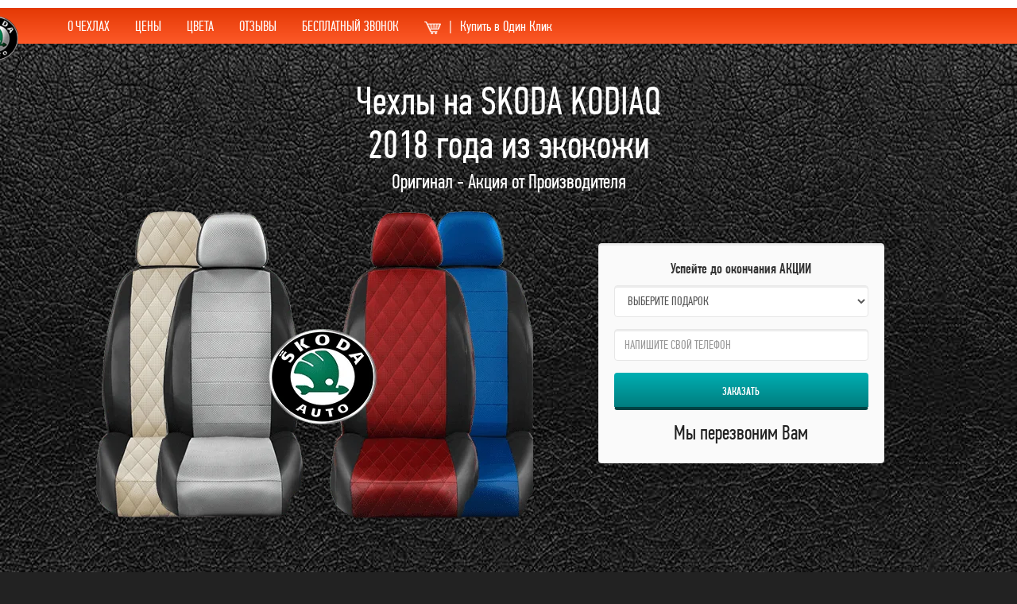

--- FILE ---
content_type: text/html; charset=UTF-8
request_url: https://fabrika-chehlov.ru/kat/kodiaq-2018.php
body_size: 12317
content:
<!DOCTYPE html>
<!--if IE 8|<html class="no-js lt-ie9">
-->
<!--if gt IE 8|<!--> <html class="no-js"> <!--
-->
<html lang="ru">
<head>
<meta charset="utf-8">
<meta http-equiv="content-type" content="text/html; charset=utf8" />
<link rel="canonical" href="https://fabrika-chehlov.ru/kat/kodiaq-2018.php"/>
<meta http-equiv="X-UA-Compatible" content="IE=edge">
<meta name="viewport" content="width=device-width,initial-scale=1">
<link rel="shortcut icon" href="/favicon.ico" type="image/x-icon">
<title>Чехлы на ШКОДА КОДИАК 2018 года - Купить для сидений из Экокожи в Москве </title>
<meta name="description" content="Чехлы для SKODA KODIAQ 2018 года из экокожи: купить авточехлы на сидения с установкой у производителя по акции в Москве">

 <link rel="preload" href="/assets/css/PFDinTextCompPro-Medium.ttf" as="font" type="font/ttf" crossorigin="anonymous">
 <link rel="preload" href="/assets/css/PFDinTextCompPro-Regular.ttf" as="font" type="font/ttf" crossorigin="anonymous">



</head>
<body data-spy="scroll" data-target="#top_nav" data-offset="200">
 <nav class="navbar navbar-default navbar-fixed-top">
 <div class="container-fluid">
 <!-- Brand and toggle get grouped for better mobile display-->
 <div class="navbar-header">
 <button type="button" data-toggle="collapse" data-target="#bs-example-navbar-collapse-1" aria-expanded="false" class="navbar-toggle collapsed"><span class="sr-only">Toggle navigation</span><span class="icon-bar"></span><span class="icon-bar"></span><span class="icon-bar"></span></button><a href="#" class="navbar-brand"><span class="text-info">Фабрика Чехлов</span></a>
 <div class="pull-right mr20"><a data-toggle="modal" href="#get_call" style="margin-top:6px;" class="mr20 btn btn-warning"><img src="assets/img/cart.png" alt=""><span class="mlr10">|</span>Купить в Один Клик</a><span class="mt10 h5 text-warning hidden-xs"><b>+7 (495) 151-89-09</b></span></div>
 </div>
 <!-- Collect the nav links, forms, and other content for toggling-->
 <div id="bs-example-navbar-collapse-1" class="collapse navbar-collapse">
 <ul class="nav navbar-nav">
 <li><a href="#price" class="scrol-to">ЦЕНЫ</a></li>
 <li><a href="#review" class="scrol-to">ОТЗЫВЫ</a></li>
 <li><a href="#photo" class="scrol-to">ЦВЕТА</a></li>
 <li><a data-toggle="modal" href="#addres">АДРЕС</a></li>
 </ul>
 </div>
 </div>
 </nav>
 <div class="top-nav bg_alt visible-lg visible-md">
 <div class="container">
 
 </div>
 <div class="top-nav__menu">
 <div class="container">
 <div class="row"><img  style=" height: 60px;position:absolute;    margin: 8px 0px 0px -90px;" loading="lazy" src="assets/img/logo-SKODA.png" alt="кодиак 2018 года" class="media-object img-circle0"> 
 <div class="col-sm-9">
 <nav id="top_nav">
 <ul id="top_nav" class="nav nav-pills">
	
 <li><a href="#che" class="scrol-to">О ЧЕХЛАХ</a></li>
 <li><a href="#price" class="scrol-to">ЦЕНЫ</a></li>
 <li><a href="#color" class="scrol-to">ЦВЕТА</a></li>
 <li><a href="#review" class="scrol-to">ОТЗЫВЫ</a></li> 
 <li><a data-toggle="modal" href="#get_call" >БЕСПЛАТНЫЙ ЗВОНОК</a></li>
 <li><a data-toggle="modal" href="#get_call" ><img  src="assets/img/cart.png" title="" alt=""><span class="mlr10">|</span>Купить в Один Клик</a></li>
 
 </ul>
 </nav>
 </div>

 </div>
 </div>
 </div>
 </div>
 <div id="addres" class="modal fade">
 <div class="modal-dialog">
 <div class="modal-content">
 
 </div>
 </div>
 </div>
 <div id="about" class="modal fade">
 <div class="modal-dialog">
 <div class="modal-content">
 <div class="modal-header">
 <button type="button" data-dismiss="modal" class="close"><span aria-hidden="true">&times;</span><span class="sr-only"></span></button>
 <h4 class="modal-title">
 </h4>
 </div>
 <div class="modal-body">
<div class="col-sm-4">
								</div>
							<div class="col-sm-4">
								</div>
							<div class="col-sm-4">
								</div>

 </div>
 </div>
 </div>
 </div>
 </div>
 <header id="about">
 <div class="container">
 <div class="row">
 <div class="col-sm-12">
 <h1 class="text-center">Чехлы на SKODA KODIAQ <br>2018 года из экокожи</h1>  <center>




<font color="white">Оригинал - Акция от Производителя<br>





</font><p><center></center><br></p>	 	 
		 <div style="width: 1100px; margin: -0px 0px 0px 0px;display:none" class="media-left"> 
 <div class="owl-controls clickable"><div class="owl-pagination"><div class="owl-page"><span class=""></span></div><div class="owl-page active"><span class=""></span></div><div class="owl-page"><span class=""></span></div></div></div></div>
 </div></div>	 
		 
<div class="row">
 <div class="col-sm-7">

<picture>
  <source srcset="assets/img/webp/dopos-SKODA.webp" type="image/webp"
                                            alt="ЭКОКОЖА">
                                        <img loading="lazy"  src="assets/img/dopos-SKODA.png" alt="ромб" class="img-responsive center-block mtm20">
</picture>

<br></div>
 <div class="col-sm-4">
 <div class="well">

<script type="text/javascript">
<!--

function validate_form1 ( )
{
	valid = true;

 if ( document.contact_form1.name.value == "" )
 {
 alert ( "Пожалуйста заполните поле 'Ваше имя'." );
 valid = false;
 }

		if ( document.contact_form1.qzw.value == "" )
 {
 alert ( "Пожалуйста заполните поле 'Ваш телефон'." );
 valid = false;
 }


 return valid;
}

//-->
</script>

 <form method="POST" name="contact_form1" action="send.php" onsubmit="return validate_form1 ( );" role="form" target="_blank">
  <legend class="mb10"><center><b>Успейте до окончания АКЦИИ</b></center></legend>
 <div class="form-group">
 <label for="name" class="sr-only">name:</label>
 <!-- <input id="name" type="text" name="name" placeholder="Введите имя" required1="required" class="form-control"> -->
 <select name="podarok" class="form-control"> 
  <option selected="true" disabled="disabled">ВЫБЕРИТЕ ПОДАРОК</option>
  <option value="Оплетка на руль" >ОПЛЕТКА на РУЛЬ</option>
  <option value="Ортопедическая подушка">ОРТОПЕДИЧЕСКАЯ ПОДУШКА</option>
</select>
 </div>
 <div class="form-group">
 <label for="qzw" class="sr-only">qzw:</label>
 <input id="qzw" type="text" name="qzw" placeholder="НАПИШИТЕ СВОЙ ТЕЛЕФОН" required="required" class="form-control">
 </div>
 
 <button type="submit" style="min-height:47px;" onclick="yaCounter74036356.reachGoal('zakaz'); return true;" class="btn btn-primary btn-block">Заказать</button>
 <p class="text-center mt10 mb0">Мы перезвоним Вам</p>
 </form>
 </div>
 </div>
 </div><br>
 </div>
 </div>
 </div>
 </header>
<br style="clear: both;">
<section id="video" class="bg_alt bg_top-line colors">

	

<div id="che" class="container">
 <div id="colors" class="row">
<div style="font color="black";font-size: 8px;text-align: left;"><small>
                





                </div>

     <div class="col-sm-12"><br>	
	<a href="https://fabrika-chehlov.ru">Авточехлы из Экокожи</a> – самый популярный способ защиты сидений. Они защитят автосидения Вашей машины и создадут уют. С ними вы будете чуствовать себя в салоне автомобиля более комфортно. <br><br>Модельные авточехлы учитывают особенности вашего автомобиля. Расширенная гарантия на 2 года. Наши <a href="https://fabrika-chehlov.ru">чехлы из экокожи на сиденья</a> SKODA KODIAQ 2018 года это хороший выбор!
<br><br>Мы не продаем следующие модели: Универсальные, Каркасные, Майки, Жаккард, Велюр, Тканевые, Меховые</p>
 </div>
</div>		
<div id="price" class="row" >	
 <div class="col-sm-12">
<h2>
					<span>
						Каталог Авточехлов Skoda Kodiaq 2018 г.
					</span>
				</h2>
</div>
</div>				

<div class="row" >
     <div class="col-sm-12">			

				<ul class="nav nav-tabs nav-justified">
 <li role="presentation" class="active"><a 
href="#forsag" aria-controls="forsag" role="tab" 
data-toggle="tab">
<p class="h10">Износостойкая ЭкоКожа ФОРСАЖ<br>★★★★★★</p>
 <p class="h2 mt10">6990 руб. <s class="small">9500 
руб</s>.</p>+1000р Отстрочка Ромб</a></li>
 <li role="presentation"><a href="#arigon" 
aria-controls="arigon" role="tab" data-toggle="tab">
 <p class="h10">Стандартная ЭкоКожа Оригон<br>★★★★☆☆</p>
 <p class="h2 mt10">5990 руб. <s class="small">8500 
руб</s>.</p>+1000р Отстрочка Ромб</a></li>


  </ul>
  

<div id="color" class="row" >
     <div class="col-sm-12">
<br>
							
								<p>
									ЭкоКожа ФОРСАЖ - Более плотные, Премиум класса. Плотность от 1,25мм. Гарантия 2 года. Это идеальное соотношение Цены и Качества! Модель Ромб или Стандарт. 
																		
									<br>
									ЭкоКожа АРИГОН - хороший, красивые. Плотность от 1 мм. Гарантия 1 год. Модель Ромб или Стандарт.  
									<br>
									В 
комплекте: ☑СПИНКИ ПЕРЕДНИХ И ЗАДНИХ КРЕСЕЛ ☑СИДУШКИ ПЕРЕДНИХ И ЗАДНИХ КРЕСЕЛ ☑ВСЕ ПОДГОЛОВНИКИ ☑ПОДЛОКОТНИКИ
									<br>
✪ Оплата при получении, после осмотра и проверки качества. Как в Магазине!<br>
									✪ Если вам что-то не понравится, мы гарантируем возврат 
ДЕНЕГ!

								</p><br>
							
						</div>


  
  <br><center class="chair-header"><b>НАЖМИТЕ на КРЕСЛА, Чтобы УВИДЕТЬ БОЛЬШЕ</b></center>
 <div class="tab-content">
 </div>
</div>		
 <div class="row" >
     <div class="col-sm-12">
 <div id="forsag">
 
						<div style="display:flex;justify-content:space-around;flex-wrap:wrap;">
								<div style="float:left">
									<a data-toggle="modal" href="#sert11"><img style="width: 80px;position:absolute; margin: 8px 0px 0px 28px;" loading="lazy" src="assets/img/logo-SKODA.png" alt="алькантара" class="media-object img-circle0"> 
										
										<picture>
  <source srcset="assets/img/webp/c1.webp" type="image/webp"
                                            alt="жакард">
                                        <img loading="lazy"  src="assets/img/c1-1.jpg" alt="установка" class="img-responsive center-block mb10">
</picture></a>
									<div class="text-center">
										
										 <div class="clearfix"><a data-toggle="modal" href="#get_call" class="btn btn-lg btn-warning">Хочу Такие</a></div>
										<BR>
									</div>
								</div>
								<div style="float:left">

									<a data-toggle="modal" href="#sert12"><img  style=" width: 80px;position:absolute;    margin: 8px 0px 0px 28px;" loading="lazy" src="assets/img/logo-SKODA.png" alt="отзывы" class="media-object img-circle0"> 
										
										<picture>
  <source srcset="assets/img/webp/c2.webp" type="image/webp"
                                            alt="сидения">
                                        <img loading="lazy"  src="assets/img/c2-1.jpg" alt="автомобильные" class="img-responsive center-block mb10">
</picture></a>
									<div class="text-center">
										
										 <div class="clearfix"><a data-toggle="modal" href="#get_call" class="btn btn-lg btn-warning">Смотреть Такие</a></div>
											<BR>
									</div>
								</div>
								<div style="float:left">

									<a data-toggle="modal" href="#sert13"><img  style=" width: 80px;position:absolute;    margin: 8px 0px 0px 28px;" loading="lazy" src="assets/img/logo-SKODA.png" alt="салон" class="media-object img-circle0"> 
										<picture>
  <source srcset="assets/img/webp/c3.webp" type="image/webp"
                                            alt="интернет магазин">
                                        <img loading="lazy"  src="assets/img/c3-1.jpg" alt="чехлы skoda kodiaq" class="img-responsive center-block mb10">
</picture></a>
									<div class="text-center">
										
										 <div class="clearfix"><a data-toggle="modal" href="#get_call" class="btn btn-lg btn-warning">Хочу Такие</a></div>
											<BR>
									</div>
								</div>
								<div style="float:left">

									<a data-toggle="modal" href="#sert14"><img  style=" width: 80px;position:absolute;    margin: 8px 0px 0px 28px;" loading="lazy" src="assets/img/logo-SKODA.png" alt="накидки" class="media-object img-circle0"> 
										<picture>
  <source srcset="assets/img/webp/c4.webp" type="image/webp"
                                            alt="недорогие">
                                        <img loading="lazy"  src="assets/img/c4-1.jpg" alt="шкода кодиак 2018" class="img-responsive center-block mb10">
</picture></a>
									<div class="text-center">
										
										 <div class="clearfix"><a data-toggle="modal" href="#get_call" class="btn btn-lg btn-warning">Смотреть Такие</a></div>
											<BR>
									</div>
								</div>
								<div style="float:left">

									<a data-toggle="modal" href="#sert15"><img  style=" width: 80px;position:absolute;    margin: 8px 0px 0px 28px;" loading="lazy" src="assets/img/logo-SKODA.png" alt="экокожа" class="media-object img-circle0"> 
										<picture>
  <source srcset="assets/img/webp/c5.webp" type="image/webp"
                                            alt="">
                                        <img loading="lazy"  src="assets/img/c5-1.jpg" alt="авточехлы" class="img-responsive center-block mb10">
</picture></a>
									<div class="text-center">
										
									 <div class="clearfix"><a data-toggle="modal" href="#get_call" class="btn btn-lg btn-warning">Хочу Такие</a></div>
											<BR>
									</div>
								</div>
								<div style="float:left">

									<a data-toggle="modal" href="#sert16"><img  style=" width: 80px;position:absolute;    margin: 8px 0px 0px 28px;" loading="lazy" src="assets/img/logo-SKODA.png" alt="из экокожи" class="media-object img-circle0"> 
										<picture>
  <source srcset="assets/img/webp/c6.webp" type="image/webp"
                                            alt="">
                                        <img loading="lazy"  src="assets/img/c6-1.jpg" alt="" class="img-responsive center-block mb10">
</picture></a>
									<div class="text-center">
										
									 <div class="clearfix"><a data-toggle="modal" href="#get_call" class="btn btn-lg btn-warning">Смотреть Такие</a></div>
											<BR>
									</div>
								</div>
								<div style="float:left">

									<a data-toggle="modal" href="#sert17"><img  style=" width: 80px;position:absolute;    margin: 8px 0px 0px 28px;" loading="lazy" src="assets/img/logo-SKODA.png" alt="" class="media-object img-circle0"> 
										<picture>
  <source srcset="assets/img/webp/c7.webp" type="image/webp"
                                            alt="">
                                        <img loading="lazy"  src="assets/img/c7-1.jpg" alt="" class="img-responsive center-block mb10">
</picture></a>
									<div class="text-center">
										
										 <div class="clearfix"><a data-toggle="modal" href="#get_call" class="btn btn-lg btn-warning">Хочу Такие</a></div>
											<BR>
									</div>
								</div>
								<div style="float:left">

									<a data-toggle="modal" href="#sert18"><img  style=" width: 80px;position:absolute;    margin: 8px 0px 0px 28px;" loading="lazy" src="assets/img/logo-SKODA.png" alt="" class="media-object img-circle0"> 
										<picture>
  <source srcset="assets/img/webp/c8.webp" type="image/webp"
                                            alt="">
                                        <img loading="lazy"  src="assets/img/c8-1.jpg" alt="" class="img-responsive center-block mb10">
</picture></a>
									<div class="text-center">
										
										 <div class="clearfix"><a data-toggle="modal" href="#get_call" class="btn btn-lg btn-warning">Смотреть Такие</a></div>
											<BR>
									</div>
								</div>	
						</div>
					</div>
</div>

					

<section class="youtube-channel">
		<div class="container">
			<div class="col-md-6 left">
				<div class="top"><h2>Телепередача о нашей продукции<h2></div>

			 

				<div class="video-block" style><img class="pic js-video-button" data-video-id='Z8sbpGJhUdM' src="pic/youtube.jpg" style="position: absolute;
    top: 0;
    left: 0;
    width: 100%;
    height: 100%;"></div>
				<!--<iframe width="560" height="315" src="https://www.youtube.com/embed/0PAQC5lFqTQ" frameborder="0" allowfullscreen></iframe>-->


				<div class="man">
					<img src="assets/img/youtube-channel-man.png" alt="видео"></div>
			</div>
			<div class="col-md-6 right">
				<div class="top"><h14>"МУЖСКОЙ" рекомендует ФОРСАЖ!</h14></div>
				<div class="img">
					<img src="assets/img/youtube-channel-owner.png" alt=""></div>
				<div class="bottom">ВЕДУЩИЙ ПРОГРАММЫ "МОТОРЫ" ГЕОРГИЙ БЕЛОВ</div>
			</div>
		</div>
	</section>
</section>
 
 <section id="sert">
 <div class="container">
 <div class="row">
 <div class="col-sm-12 text-center">
 <h2><span>Наши Преимущества</span></h2>
 <div class="row">
 <div class="col-sm-7 col-sm-offset-1">
 <div class="row">
 <div class="col-sm-6">
 <p class="h14 other-job mt0">Подделки <br>через полгода использования</p><img loading="lazy" src="assets/img/exp.jpg" title="" alt="" class="img-responsive center-block"><br>
 </div>
 <div class="col-sm-6">
 <p class="h14 our-job mt0">Оригинал <br>через полгода использования</p><img loading="lazy" src="assets/img/our.jpg" title="" alt="" class="img-responsive center-block">
 </div>
 </div><br>
 <h2>Наличие сертификатов</h2><br> 
			 
			 <div class="row">
 <div class="col-sm-4"><a data-toggle="modal" href="#sert1"><img loading="lazy" src="assets/img/sert11.jpg" title="" alt="" style="max-height: 252px;" class="img-responsive center-block"><br></a></div>
 <div class="col-sm-4"><a data-toggle="modal" href="#sert2"><img loading="lazy" src="assets/img/sert12.jpg" title="" alt="" style="max-height: 252px;" class="img-responsive center-block"><br></a></div>
 <div class="col-sm-4"><a data-toggle="modal" href="#sert3"><img loading="lazy" src="assets/img/sert13.jpg" title="" alt="" style="max-height: 252px;" class="img-responsive center-block"><br></a></div>
 <!--a.btn.btn-primary(data-toggle='modal', href='#modal-id') Trigger modal-->				

<div id="sert11" class="modal fade">
 <div class="modal-dialog">
 <div class="modal-content">
 <div class="modal-header">
 <button type="button" data-dismiss="modal" class="close"><span aria-hidden="true">&times;</span><span class="sr-only"></span></button>
 </div>
 <div class="modal-body">					 
				

					 <img loading="lazy" src="assets/img/c1.jpg" title="" alt="" class="img-responsive center-block">
					 <BR>
					 <div class="clearfix"><a data-toggle="modal" href="#get_call" class="btn btn-lg btn-warning">Купить</a></div>
					 </div>
 </div>
 </div>
 </div>

<div id="sert12" class="modal fade">
 <div class="modal-dialog">
 <div class="modal-content">
 <div class="modal-header">
 <button type="button" data-dismiss="modal" class="close"><span aria-hidden="true">&times;</span><span class="sr-only"></span></button>
 </div>
 <div class="modal-body">					 


					 <img loading="lazy" src="assets/img/c2.jpg" title="" alt="" class="img-responsive center-block"></div>
					  <BR>
					 <div class="clearfix"><a data-toggle="modal" href="#get_call" class="btn btn-lg btn-warning">Купить</a></div>  <BR>
 </div>
 </div>
 </div>

<div id="sert13" class="modal fade">
 <div class="modal-dialog">
 <div class="modal-content">
 <div class="modal-header">
 <button type="button" data-dismiss="modal" class="close"><span aria-hidden="true">&times;</span><span class="sr-only"></span></button>

 </div>
 <div class="modal-body">					 
				

					 <img loading="lazy" src="assets/img/c3.jpg" title="" alt="" class="img-responsive center-block"></div>
					  <BR>
					 <div class="clearfix"><a data-toggle="modal" href="#get_call" class="btn btn-lg btn-warning">Купить</a></div>  <BR>
 </div>
 </div>
 </div>

<div id="sert14" class="modal fade">
 <div class="modal-dialog">
 <div class="modal-content">
 <div class="modal-header">
 <button type="button" data-dismiss="modal" class="close"><span aria-hidden="true">&times;</span><span class="sr-only"></span></button>

 </div>
 <div class="modal-body">					 
				

					 <img loading="lazy" src="assets/img/c4.jpg" title="" alt="" class="img-responsive center-block"></div>
					  <BR>
					 <div class="clearfix"><a data-toggle="modal" href="#get_call" class="btn btn-lg btn-warning">Купить</a></div>  <BR>
 </div>
 
 </div>
 </div>

<div id="sert15" class="modal fade">
 <div class="modal-dialog">
 <div class="modal-content">
 <div class="modal-header">
 <button type="button" data-dismiss="modal" class="close"><span aria-hidden="true">&times;</span><span class="sr-only"></span></button>
  </div>
 <div class="modal-body">					 
				

					 <img loading="lazy" src="assets/img/c5.jpg" title="" alt="" class="img-responsive center-block"></div>
					  <BR>
					 <div class="clearfix"><a data-toggle="modal" href="#get_call" class="btn btn-lg btn-warning">Заказать</a></div>  <BR>
 </div>
 </div>
 </div>

<div id="sert16" class="modal fade">
 <div class="modal-dialog">
 <div class="modal-content">
 <div class="modal-header">
 <button type="button" data-dismiss="modal" class="close"><span aria-hidden="true">&times;</span><span class="sr-only"></span></button>

 </div>
 <div class="modal-body">					 
					

					 <img loading="lazy" src="assets/img/c6.jpg" title="" alt="" class="img-responsive center-block"></div>
					  <BR>
					 <div class="clearfix"><a data-toggle="modal" href="#get_call" class="btn btn-lg btn-warning">Отправить</a></div>  <BR>
 </div>
 </div>
 </div>

<div id="sert17" class="modal fade">
 <div class="modal-dialog">
 <div class="modal-content">
 <div class="modal-header">
 <button type="button" data-dismiss="modal" class="close"><span aria-hidden="true">&times;</span><span class="sr-only"></span></button>
 </div>
 <div class="modal-body">					 
					

					 <img loading="lazy" src="assets/img/c7.jpg" title="" alt="" class="img-responsive center-block"></div>
					  <BR>
					 <div class="clearfix"><a data-toggle="modal" href="#get_call" class="btn btn-lg btn-warning">Оформить</a></div>  <BR>
 </div>
 </div>
 </div>

<div id="sert18" class="modal fade">
 <div class="modal-dialog">
 <div class="modal-content">
 <div class="modal-header">
 <button type="button" data-dismiss="modal" class="close"><span aria-hidden="true">&times;</span><span class="sr-only"></span></button>
 
 </div>
 <div class="modal-body">					 
				

					 <img loading="lazy" src="assets/img/c8.jpg" title="" alt="" class="img-responsive center-block"></div>
					  <BR>
					 <div class="clearfix"><a data-toggle="modal" href="#get_call" class="btn btn-lg btn-warning"></a></div>  <BR>
 </div>
 </div>
 </div>

				<div id="sert1" class="modal fade">
 <div class="modal-dialog">
 <div class="modal-content">
 <div class="modal-header">
 <button type="button" data-dismiss="modal" class="close"><span aria-hidden="true">&times;</span><span class="sr-only"></span></button>
 
 </div>
 <div class="modal-body"><img loading="lazy" src="assets/img/sert11.jpg" title="" alt="" class="img-responsive center-block"></div>
 </div>
 </div>
 </div>
 <div id="sert2" class="modal fade">
 <div class="modal-dialog">
 <div class="modal-content">
 <div class="modal-header">
 <button type="button" data-dismiss="modal" class="close"><span aria-hidden="true">&times;</span><span class="sr-only"></span></button>
 
 </div>
 <div class="modal-body"><img loading="lazy" src="assets/img/sert12.jpg" title="" alt="" class="img-responsive center-block"></div>
 </div>
 </div>
 </div>
 <div id="sert3" class="modal fade">
 <div class="modal-dialog">
 <div class="modal-content">
 <div class="modal-header">
 <button type="button" data-dismiss="modal" class="close"><span aria-hidden="true">&times;</span><span class="sr-only"></span></button>
 
 </div>
 <div class="modal-body"><img loading="lazy" src="assets/img/sert13.jpg" title="" alt="" class="img-responsive center-block"></div>
 </div>
 </div>
 </div>
 </div>


			 <div class="media-body">
 <h14>Наши Сертификаты</h14>
 </div>
				 


 </div>
 <div class="col-sm-3">
 <h14 class="mt0">ГАРАНТИИ И ЧЕКИ</h14>
 <div class="row">
 <div class="col-sm-6"><img loading="lazy" src="assets/img/guarant.jpg" title="" alt="" class="img-responsive center-block"></div>
 <div class="col-sm-6"><img loading="lazy" src="assets/img/check.png" title="" alt="" width="80" class="img-responsive center-block"></div>
 </div>
 <h14>БИРКИ И НАКЛЕЙКИ</h14>
 <div class="row">
 <div class="col-sm-6"><img loading="lazy" src="assets/img/badge.jpg" title="" alt="" class="img-responsive center-block"></div>
 <div class="col-sm-6"><img loading="lazy" src="assets/img/golog.png" title="" alt="" class="img-responsive center-block"></div>
 </div><br>
 <h14 class="mt">ФИРМЕННАЯ УПАКОВКА</h14>
 <div class="row">
 <div class="col-sm-6"><img loading="lazy" src="assets/img/bag.png" title="" alt="" class="img-responsive center-block"></div>
 <div class="col-sm-6"><img loading="lazy" src="assets/img/label.jpg" title="" alt="" class="img-responsive center-block"></div>
 </div><br>
  </div>
 </div><br><br>
 <div class="clearfix"><a data-toggle="modal" href="#get_call" class="btn btn-lg btn-warning">Оформить Покупку</a></div><br><br><img  loading="lazy" src="assets/img/danger.png" title="" alt="" class="img-responsive center-block"><br>
 <p>
 </div>
 </div>
 </div>
 </section>
 <section id="why_we" class="bg_alt bg_top-line">
 <div class="container">
 <div class="row">
 <div class="col-sm-12 text-center">
 <h2><span>Почему Покупатели выбирают Нас</span></h2>
 <div class="row">
 <div class="col-sm-3">
 <div class="steps one"><img loading="lazy" src="assets/img/why1.png" title="" alt="" class="img-responsive center-block">
 <p class="h10">Чехлы всех цветов в Наличии</p>
 </div>
 </div>
 <div class="col-sm-3">
 <div class="steps two"><img loading="lazy" src="assets/img/why2.png" title="" alt="" class="img-responsive center-block">
 <p class="h10">Заводская ГАРАНТИЯ 2 ГОДА</p>
 </div>
 </div>
 <div class="col-sm-3">
 <div class="steps three"><img loading="lazy"" src="assets/img/why3.png" title="" alt="" class="img-responsive center-block">
 <p class="h10">Быстрая Доставка без Предоплаты</p>
 </div>
 </div>
 <div class="col-sm-3">
 <div class="steps fore"><img loading="lazy" src="assets/img/why4.png" title="" alt="" class="img-responsive center-block">
 <p class="h10">14 Дней Обмен или Возврат</p>
 </div>
 </div>
 </div><br>
 <form method="POST" action="send.php" role="form" target="_blank" class="form-inline">
 <legend><b>Оформить</b></legend>
 <div class="form-group">
 <label for="name" class="sr-only">name:</label>
 <!-- <input id="name" type="text" name="name" placeholder="Введите имя" required1="required" class="form-control"> -->
 <select name="podarok" class="form-control"> <!--Supplement an id here instead of using 'name'-->
  <option selected="true" disabled="disabled">Ваш подарок</option>
  <option value="Оплетка на руль" >Оплетка на руль</option>
  <option value="Ортопедическая подушка">Ортопедическая подушка</option>
</select>
 </div>
 <div class="form-group">
 <label for="qzw" class="sr-only">qzw:</label>
 <input id="qzw" type="text" name="qzw" placeholder="Введите телефон" required="required" class="form-control">
 </div>

 <button type="submit" class="btn btn-primary btn-lg">Выбрать</button>
 <p>Мы перезвоним Вам</p>
 </form><br>
 </div>
 </div>
 </div>
 </section>

<section id="mount" class="bg_alt bg_top-line">
 <div class="container">
 <div class="row">
 <div class="col-sm-12 text-center">


 

  
   <h2><span>Живые Фотографии </span></h2>
 <div class="row" >
     <div class="col-sm-12">
 <div id="forsag">
 
						<div">
								<div class="col-sm-4">
									<!----<a data-toggle="modal" href="#pic1">---->
										<picture>
  <source srcset="pic/webp/foto1.webp" type="image/webp"
                                            alt="">
                                        <img loading="lazy"  src="pic/foto1.jpg" alt="" class="img-responsive center-block mb10">
</picture>
										<!---</a>--->
									<div class="text-center">
										
										<br>
										
									</div>
								</div>
								<div class="col-sm-4">

									<!----<a data-toggle="modal" href="#pic1">---->
										<picture>
  <source srcset="pic/webp/foto2.webp" type="image/webp"
                                            alt="">
                                        <img loading="lazy"  src="pic/foto2.jpg" alt="" class="img-responsive center-block mb10">
</picture>
										<!---</a>--->
									<div class="text-center">
										
										<br>
										
									</div>
								</div>
								<div class="col-sm-4">

									<!----<a data-toggle="modal" href="#pic1">---->
										<picture>
  <source srcset="pic/webp/foto3.webp" type="image/webp"
                                            alt="">
                                        <img loading="lazy"  src="pic/foto3.jpg" alt="" class="img-responsive center-block mb10">
</picture>
										<!---</a>--->
									<div class="text-center">
										
										<br>
										
									</div>
								</div>
								<div class="col-sm-4">

									<!----<a data-toggle="modal" href="#pic1">---->
										<picture>
  <source srcset="pic/webp/foto4.webp" type="image/webp"
                                            alt="">
                                        <img loading="lazy"  src="pic/foto4.jpg" alt="" class="img-responsive center-block mb10">
</picture>
										<!---</a>--->
									<div class="text-center">
										
										<br>
										
									</div>
								</div>
								<div class="col-sm-4">

									<!----<a data-toggle="modal" href="#pic1">---->
								<picture>
  <source srcset="pic/webp/foto5.webp" type="image/webp"
                                            alt="">
                                        <img loading="lazy"  src="pic/foto5.jpg" alt="" class="img-responsive center-block mb10">
</picture>
										<!---</a>--->
									<div class="text-center">
										
										<br>
										
									</div>
								</div>
								<div class="col-sm-4">

									<!----<a data-toggle="modal" href="#pic1">---->
										<picture>
  <source srcset="pic/webp/foto6.webp" type="image/webp"
                                            alt="">
                                        <img loading="lazy"  src="pic/foto6.jpg" alt="" class="img-responsive center-block mb10">
</picture>
										<!---</a>--->
									<div class="text-center">
										
										<br>
										
									</div>
								</div>
								<div class="col-sm-4">

									<!----<a data-toggle="modal" href="#pic1">---->

<picture>
  <source srcset="pic/webp/foto7.webp" type="image/webp"
                                            alt="">
                                        <img loading="lazy"  src="pic/foto7.jpg" alt="" class="img-responsive center-block mb10">
</picture>


										
										<!---</a>--->
									<div class="text-center">
										
										<br>
										
									</div>
								</div>
								<div class="col-sm-4">

									<!----<a data-toggle="modal" href="#pic1">---->
									<picture>
  <source srcset="pic/webp/foto8.webp" type="image/webp"
                                            alt="">
                                        <img loading="lazy"  src="pic/foto8.jpg" alt="" class="img-responsive center-block mb10">
</picture>
										<!---</a>--->
									<div class="text-center">
										
										<br>
										
									</div>
								</div>
								<div class="col-sm-4">

									<!----<a data-toggle="modal" href="#pic1">---->
										<picture>
  <source srcset="pic/webp/foto9.webp" type="image/webp"
                                            alt="">
                                        <img loading="lazy"  src="pic/foto9.jpg" alt="" class="img-responsive center-block mb10">
</picture>
										<!---</a>--->
									<div class="text-center">
										
										<br>
										
									</div>
								</div>
								<div class="col-sm-4">

									<!----<a data-toggle="modal" href="#pic1">---->
										<picture>
  <source srcset="pic/webp/foto10.webp" type="image/webp"
                                            alt="">
                                        <img loading="lazy"  src="pic/foto10.jpg" alt="" class="img-responsive center-block mb10">
</picture>
										<!---</a>--->
									<div class="text-center">
										
										<br>
										
									</div>
								</div>
								<div class="col-sm-4">

									<!----<a data-toggle="modal" href="#pic1">---->
										<picture>
  <source srcset="pic/webp/foto11.webp" type="image/webp"
                                            alt="">
                                        <img loading="lazy"  src="pic/foto11.jpg" alt="" class="img-responsive center-block mb10">
</picture>
										<!---</a>--->
									<div class="text-center">
										
										<br>
										
									</div>
								</div>
								<div class="col-sm-4">

									<!----<a data-toggle="modal" href="#pic1">---->
										<picture>
  <source srcset="pic/webp/foto12.webp" type="image/webp"
                                            alt="">
                                        <img loading="lazy"  src="pic/foto12.jpg" alt="" class="img-responsive center-block mb10">
</picture>
										<!---</a>--->
									<div class="text-center">
										
										<br>
										
									</div>
								</div>
						</div>
					</div>
 </section>

 <section><br><br></section>
 <section id="review" class="bg_alt bg_top-line">
 <div class="container">
 <div class="row">
 <div class="col-sm-12">
   <h2><span>Реальные Отзывы Покупателей</span></h2>
 <div >
 
 <div >

 <div class="col-sm-4" >
 <div class="media">
 <div class="media-body"><br>
 <h10 class="media-heading">Карина Исмаилова, Москва <br><i></i></h10>
  </div>
 </div>
 <div class="thumbnail">
 <div><img loading="lazy" src="assets/img/foto1.jpg" title="" alt="" class="img-responsive"></div>
 <div class="caption">
 <p>Заказала без долгих раздумий. Привезли быстро, скорость реально удивила и меня и знакомых, которые покупали на другом сайте и ждали очень долго. Авточехлы на сидения Шкода Кодиак 2018 года подошли идеально. За время использования никаких нареканий нет. Материалом довольна - состояние экокожи идеальное. Даже «слабые места» (в районе поясницы и сидушка) сохранилась идеально. Пользуюсь авто регулярно: езжу на работу и обратно, выбираемся с семьёй за город на выходные.</p>

 </div>
 </div>
 </div>
 <div class="col-sm-4">
 <div class="media">
  <div class="media-body"><br>
 <h10 class="media-heading">Денис Двинский, Одинцово <br><i></i></h10>
 </div>
 </div>
 <div class="thumbnail">
  <div><img loading="lazy" src="assets/img/foto2.jpg" title="" alt="" class="img-responsive"></div>
  <div class="caption">
 <p>Пишу через полгода после покупки. Заказывал износостойкие экочехлы с доставкой.  Отличное соотношение качества и цены. Экокожа оказалась
красивой и практичной. За полгода Сохранился первоначальный вид. Отдельное преимущество — удобная чистка, достаточно пройтись салфеткой пару раз.
 </div>
 </div>
 </div>
 




 <div class="col-sm-4">
 <div class="media">
  <div class="media-body"><br>
 <h10 class="media-heading">Анатолий Костин, Королев <br><i></i></h10>
  </div>
 </div>
 <div class="thumbnail"> <div>
  <img loading="lazy" src="assets/img/foto3.jpg" title="" alt="" class="img-responsive"></div>

 <div class="caption">
 <p>Изначально рассматривал варианты чехлов с велюром и альканторой, но выбрал кожаные авточехлы. Обратился сюда по рекомендации знакомого, который уже заказывал аксессуары на свой автомобиль. Доставили достаточно быстро, упаковано всё аккуратно. Проверку комплектацией и качеством прошёл. Установка заняла мало времени, полтора часа.  Попользуемся больше трех месяцев, пока впечатления только положительные. Комплект идеально соответствует форме подголовников и сидений, «как влитой». Всем рекомендую к покупке. Оценка 10 баллов из 10.
</p>
 </div>
 </div>
 </div>


 <div class="col-sm-4">
 <div class="media">
 <div class="media-body"><br>
 <h10 class="media-heading">Борис Гордон, Балашиха <br><i></i></h10>
 </div>
 </div>
 <div class="thumbnail">
 <div><img loading="lazy" src="assets/img/foto4.jpg" title="" alt="" class="img-responsive"></div>

 <div class="caption">
 <p>Быстрая доставка. Качество экочехлов отличное - за время эксплуатации никаких повреждений. Знакомые по работе восторгаются моим "новым кожаным салоном". У ребят в продаже много вариантов цветов и материалов. В Москве  все забрал очень быстро. Подошло по размеру - село, как родное. Ранее заказывал похожие в другой компании, там непонятно как сшито.  Здесь все супер.
</p>
 </div>
 </div>
 </div>



 <div class="col-sm-4">
 <div class="media">
  <div class="media-body"><br>
 <h10 class="media-heading">Денис Уколов<br><i></i></h10>
 </div>
 </div>
 <div class="thumbnail">
 <div><img loading="lazy" src="assets/img/foto6.jpg" title="" alt="" class="img-responsive"></div>

 <div class="caption">
 <p>Пересмотрел кучу вариантов разных производителей: отечественных и зарубежных. Хотел замаскировать сидушку, которую случайно сын прожег сигаретой. Нашел здесь подходящий для себя вариант по цене и срокам доставки. Оформил заказ. Доставили в пункт самовывоза очень быстро. Качественные материалы и прошивка. Сделано безукоризненно. Консультант молодец - Знает свою работу. Подошло идеально.
</p>
 </div>
 </div>
 </div>

 <div class="col-sm-4">
 <div class="media">
 <div class="media-body"><br>
 <h10 class="media-heading">Ирина Трофимова<br><i></i></h10>
 </div>
 </div>
 <div class="thumbnail">
 <div><img loading="lazy" src="assets/img/foto7.jpg" title="" alt="авточехлы" class="img-responsive"></div>

 <div class="caption">
 <p>Хочется сохранить салон автомобиля в хорошем состоянии, поэтому постоянно приобретаю различные аксессуары. Выбрала <a href="./kodiaq.php">чехлы для Шкода Кодиак</a> 2018 г. в исполнении премиум. Теперь значительно реже убираю в салоне своей машины. Материалы, швы и строчки ровные и качественные. Авточехлы не затерлись в процессе эксплуатации, на поверхности не появилось царапин и трещин, свойственных другим производителям. Очень довольна, планирую взять такой же комплект в машину сыну.
<br><br>
</p>
 </div>
 </div>
 </div>

 </div>
 </div>

 </div>
  <div class="tags text-center">
 <p>
 <span class="h2"><a data-toggle="modal" href="#reviewForm">Отправить свой отзыв</a><br>
 <div class="tags text-center">
<div class="buttons-block">
  <div class="dropdown">
    <button class="dropbtn">
            Hyundai↓
    </button>
    <div class="dropdown-content">
      <a href="./solaris.php">Солярис</a>
      <a href="./solaris-sedan.php">Солярис Седан</a>
      <a href="./solaris-hetchbek.php">Солярис хэтчбек</a>
      <a href="./creta.php">Крета</a>
      <a href="./elantra.php">Элантра</a>
      <a href="./sonata.php">Соната</a>
    </div>
  </div>
  <div class="dropdown">
    <button class="dropbtn">
            Лада↓
    </button>
    <div class="dropdown-content">
      <a href="./vesta.php">Веста</a>
      <a href="./vesta-sedan.php">Веста Седан</a>
      <a href="./vesta-kross.php">Веста Кросс</a>
      <a href="./vesta-sw.php">Веста СВ</a>
      <a href="./largus.php">Ларгус</a>
      <a href="./priora.php">Приора</a>
      <a href="./priora-sedan.php">Приора седан</a>
      <a href="./priora-hetchbek.php">Приора Хэтчбек</a>
      <a href="./niva.php">Нива</a>
      <a href="./granta.php">Гранта</a>
      <a href="./granta-kross.php">Гранта Кросс</a>
      <a href="./granta-fl.php">Гранта ФЛ</a>
      <a href="./granta-liftbek.php">Гранта лифтбек</a>
      <a href="./granta-sedan.php">Гранта седан</a>
      <a href="./kalina.php">Калина</a>
      <a href="./kalina-kross.php">Калина Кросс</a>
      <a href="./xrey.php">Х-Рей</a>
    </div>
  </div>
  <div class="dropdown">
    <button class="dropbtn">
      Рено ↓
    </button>
    <div class="dropdown-content">
      <a href="./duster.php">Дастер</a>
      <a href="./logan.php">Логан</a>
      <a href="./logan-stepway.php">Логан Степвей</a>
      <a href="./sandero.php">Сандеро</a>
      <a href="./sandero-stepway.php">Сандеро Степвей</a>
      <a href="./kaptur.php">Каптур</a>
      <a href="./fluence.php">Флюенс</a>
      <a href="./megane.php">Меган</a>

    </div>
  </div>
  <div class="dropdown">
    <button class="dropbtn">
      Киа ↓
    </button>
    <div class="dropdown-content">
      <a href="./rio.php">Рио</a>
      <a href="./rio-4.php">Рио 4</a>
      <a href="./rio-3.php">Рио 3</a>
      <a href="./rio-xline.php">Рио Х-лайн</a>
      <a href="./ceed.php">Сид</a>
      <a href="./sportage.php">Спортейдж</a>
      <a href="./sportage-4.php">Спортейдж 4</a>
      <a href="./sportage-3.php">Спортейдж 3</a>
      <a href="./cerato.php">Церато</a>
      <a href="./soul.php">Соул</a>
      <a href="./optima.php">Оптима</a>

    </div>
  </div>
  <div class="dropdown">
    <button class="dropbtn">
      Форд ↓
    </button>
    <div class="dropdown-content">
      <a href="./focus.php">Фокус</a>
      <a href="./focus-3.php">Фокус 3</a>
      <a href="./focus-2.php">Фокус 2</a>
      <a href="./fusion.php">Фьюжн</a>
      <a href="./kuga.php">Куга</a>
      <a href="./mondeo.php">Мондео</a>

    </div>
  </div>

  <div class="dropdown">
    <button class="dropbtn">
      Ниссaн ↓
    </button>
    <div class="dropdown-content">
      <a href="./qashqai.php">Кашкай</a>
      <a href="./qashqai-j11.php">Кашкай J11</a>
      <a href="./qashqai-j10.php">Кашкай J10</a>
      <a href="./xtrail.php">Х-Трейл</a>
      <a href="./xtrail-t32.php">Х-Трейл Т32</a>
      <a href="./xtrail-t31.php">Х-Трейл Т31</a>
      <a href="./terrano.php">Террано</a>

    </div>
  </div>
  <div class="dropdown">
    <button class="dropbtn">
      Шкода и Фольксваген ↓
    </button>
    <div class="dropdown-content">
      <a href="./octavia.php">Октавия</a>
      <a href="./rapid.php">Рапид</a>
      <a href="./polo.php">Поло</a>
      <a href="./tiguan.php">Тигуан</a>
      <a href="./polo-sedan.php">Поло Седан</a>
      <a href="./karoq.php">Карок</a>
      <a href="./kodiaq.php">Кодиак</a>
      <a href="./yeti.php">Йети</a>
      <a href="./octavia-a8.php">Октавия А8</a>
      <a href="./octavia-a7.php">Октавия А7</a>
      <a href="./octavia-a5.php">Октавия А5</a>





    </div>
  </div>
  <div class="dropdown">
    <button class="dropbtn">
      Шевроле ↓
    </button>
    <div class="dropdown-content">
      <a href="./cruze.php">Круз</a>
      <a href="./cruze-sedan.php">Круз Седан</a>
      <a href="./cruze-hetchbek.php">Круз хэтчбек</a>
      <a href="./aveo.php">Авео</a>
      <a href="./aveo-t250.php">Авео Т250</a>
      <a href="./aveo-t300.php">Авео Т300</a>
      <a href="./lacetti.php">Лачетти</a>
      <a href="./shniva.php">Нива</a>
    </div>
  </div>
  <div class="dropdown">
    <button class="dropbtn">
      Митсубиси ↓
    </button>
    <div class="dropdown-content">
      <a href="./lancer.php">Лансер</a>
      <a href="./lancer-9.php">Лансер 9</a>
      <a href="./lancer-10.php">Лансер 10</a>
      <a href="./outlander.php">Аутлендер</a>
      <a href="./outlander-3.php">Аутлендер 3</a>
      <a href="./outlander-xl.php">Аутлендер ХЛ</a>
      <a href="./pajero.php">Паджеро</a>
      <a href="./pajero-sport.php">Падежро Спорт</a>
      <a href="./asx.php">АСХ</a>

    </div>
  </div>
  <div class="dropdown">
    <button class="dropbtn">
      Тойота ↓
    </button>
    <div class="dropdown-content">
      <a href="./corolla.php">Королла</a>
      <a href="./corolla-150.php">Королла е150</a>
      <a href="./corolla-120.php">Королла е120</a>
      <a href="./prado.php">Прадо 150</a>
      <a href="./camry.php">Камри</a>
      <a href="./rav4.php">РАВ 4</a>
      <a href="./rav4-5.php">РАВ 4 5 поколение</a>
      <a href="./rav4-4.php">РАВ 4 4 поколение</a>

    </div>
  </div>
</div>


</p>
 </div>
 <br>
 </div>
 
 </div>
 
 

</div>
</div>
 </section>
 


<div id="pic1" class="modal fade">
<div class="modal-dialog">
 <div class="modal-content">
 <div class="modal-header">
 <button type="button" data-dismiss="modal" class="close"><span aria-hidden="true">&times;</span><span class="sr-only"></span></button>
 
 </div>
 <div class="modal-body">
<img loading="lazy" src="assets/img/c1-1.jpg" title="" alt="" class="img-responsive center-block mb10">
  </div>
  </div>
    </div>
  </div>

<div id="pic2" class="modal fade">
<div class="modal-dialog">
 <div class="modal-content">
 <div class="modal-header">
 <button type="button" data-dismiss="modal" class="close"><span aria-hidden="true">&times;</span><span class="sr-only"></span></button>
 
 </div>
 <div class="modal-body">
<img loading="lazy" src="assets/img/c2-1.jpg" title="" alt="" class="img-responsive center-block mb10">
  </div>
  </div>
    </div>
  </div>
 
 <div id="reviewForm" class="modal fade">
 <div class="modal-dialog">
 <div class="modal-content">
 <div class="modal-header">
 <button type="button" data-dismiss="modal" class="close"><span aria-hidden="true">&times;</span><span class="sr-only"></span></button>
 <h14 class="modal-title">Форма для отзыва</h14>
 </div>
 <div class="modal-body">
 <form method="POST" action="send.php" role="form" target="_blank">
 <div class="form-group">
 <label for="name" class="sr-only">name:</label>
 <!-- <input id="name" type="text" name="name" placeholder="Введите имя" required="required" class="form-control"> -->
 <select name="podarok" class="form-control ">
  <option selected="true" disabled="disabled">Выберите подарок</option>
  <option value="Оплетка на руль" >Оплетка на руль</option>
  <option value="Ортопедическая подушка">Ортопедическая подушка</option>
</select>
 </div>
 <div class="form-group">
 <label for="qzw" class="sr-only">qzw:</label>
 <input id="qzw" type="text" name="qzw" placeholder="Введите телефон" required="required" class="form-control">
 </div>
 <div class="form-group">
 <textarea id="mess_text" name="mess_text" rows="7" placeholder="Текст отзыва" required="required" class="form-control form-control"></textarea>
 </div>
 <button type="submit" style="min-height:47px;" onclick="yaCounter74036356.reachGoal('zakaz'); return true;" class="btn btn-primary btn-block">Отправить свой </button>
 </form>
 </div>
 </div>
 </div>
 </div>
 





					


 <footer>
 <div class="container">
 <div class="row">
 <div class="col-sm-2"><img loading="lazy" src="assets/img/logo-alt.png" title="фабрика чехлов" alt="фабрика чехлов" class="img-responsive"><br></div>
 <div class="col-sm-4">
 <p>ИП Солодов А.В. ОГРН 307770000149571 <br>ПУНКТ САМОВЫВОЗА: <br>Москва, ул. Шарикоподшипниковская д.13 ТК "Дубровка"</p><br>
 </div>
 <div class="col-sm-3">
 <div class="text-right hidden-xs"><a data-toggle="modal" href="#get_call" class="btn btn-lg btn-warning"><img  src="assets/img/cart.png" title="чехлы для автомобилей" alt="чехлы для автомобилей"><span class="mlr10">|</span>Заказать</a></div>
 <div class="visible-xs"><a data-toggle="modal" href="#get_call" class="btn btn-lg btn-warning"><img  src="assets/img/cart.png" title="купить автомобильные чехлы" alt="купить автомобильные чехлы"><span class="mlr10">|</span>Заказать</a></div><br>
 </div>
 <div class="col-sm-3">
 <p class="mt0 mb0 h14">+7 (495) 151-89-09</p><a data-toggle="modal" href="#get_call" class="mt0 h10 text-uppercase text-warning">заказать БЕСПЛАТНЫЙ звонок</a>
 </div>
 </div><br>



 </div><br>
 </div>
 </footer>
 <div id="get_call" class="modal fade">
 <div class="modal-dialog">
 <div class="modal-content">
 <div class="modal-header">
 <button type="button" data-dismiss="modal" class="close"><span aria-hidden="true">&times;</span><span class="sr-only"></span></button>
 <h14 class="modal-title">Заполните форму и Мы Вам Перезвоним!</h14>
 </div>
 <div class="modal-body">




<!-- <script type="text/javascript">
function validate_form ( )
{
	valid = true;

 

		if ( document.contact_form.qzw.value == "" )
 {
 alert ( "Пожалуйста заполните поле 'Ваш телефон'." );
 valid = false;
 }


 return valid;
}

//
</script> -->




<!-- <script type="text/javascript" src="jquery.maskedinput-1.2.2.js"></script> -->
<!-- <script type="text/javascript">

jQuery(function($) {

$.mask.definitions['~']='[+-]';

$('#date').mask('99/99/9999');

$('#qzw').mask('+7(999) 999-9999');
$('#qzw1').mask('+7(999) 999-9999');
$('#qzw2').mask('+7(999) 999-9999');
$('#qzwext').mask("(999) 999-9999? x99999");

$("#tin").mask("99-9999999");

$("#ssn").mask("999-99-9999");

$("#product").mask("a*-999-a999");

$("#eyescript").mask("~9.99 ~9.99 999");

});</script>  -->





 <form method="POST" name="contact_form" action="send.php" role="form" onsubmit="return validate_form ( );" target="_blank">
 
 <div class="form-group">
 <label for="qzw" class="sr-only">Email address:</label>
 <input id="qzw1" type="text" name="qzw" placeholder="Введите телефон" required="required" class="form-control input-lg">


 </div>
  <div class="form-group">
 <label for="color" class="sr-only">type:</label>
<input type="hidden" value="1769106785">
 <select name="type" class="form-control input-lg">
 <option value="">Тип чехла</option>
 <option>Эконом 5990</option>
 <option>Эконом Ромб 6990</option>
 <option>Премиум 6990</option>
 <option>Премиум Ромб 7990</option>
 </select>
 </div>
 <div class="form-group">
 <label for="color" class="sr-only">color:</label>
 <select name="color" class="form-control input-lg">
 <option value="">Выберите цвет</option>
 <option>Черный</option>
 <option>Черно-серый</option>
 <option>Черно-бежевый</option>
 <option>Черно-красный</option>
 <option>Черно-синий</option>
 <option>Черно-белый</option>
 <option>Черно-шоколадный</option>
 <option>Шоколадный</option>
 </select>
 </div>
 <div class="form-group">
 <label for="podarok" class="sr-only">gift:</label>
<!--  <select name="podarok" class="form-control input-lg">
 <option value="">Подарок</option>
 <option>Оплетка на Руль</option>
 <option>Ортопедическая подушка</option>
 </select> -->
 <select name="podarok" class="form-control"> <!--Supplement an id here instead of using 'name'-->
  <option selected="true" disabled="disabled">Выберите подарок</option>
  <option value="Оплетка на руль" >Оплетка на руль</option>
  <option value="Ортопедическая подушка">Ортопедическая подушка</option>
</select>
 </div>
 <button type="submit" style="min-height:47px;" onclick="yaCounter74036356.reachGoal('zakaz'); return true;" class="btn btn-primary btn-lg btn-block">Оставить заявку</button>
 <p class="text-center mt10">Мы перезвоним Вам</p>
          </form>
        </div>
      </div>
    </div>
  </div>
 


<!-- Global site tag (gtag.js) - Google Analytics -->
<!--<script async src="https://www.googletagmanager.com/gtag/js?id=UA-64547310-2"></script>
<script>
  window.dataLayer = window.dataLayer || [];
  function gtag(){dataLayer.push(arguments);}
  gtag('js', new Date());
  gtag('config', 'UA-64547310-2');
</script>-->


<!-- Yandex.Metrika counter -->
<script type="text/javascript" >
    (function (d, w, c) {
        (w[c] = w[c] || []).push(function() {
            try {
                w.yaCounter74036356 = new Ya.Metrika({
                    id:74036356,
                    clickmap:true,
                    trackLinks:true,
                    accurateTrackBounce:true,
                    webvisor:true,
                    trackHash:true
                });
            } catch(e) { }
        });

        var n = d.getElementsByTagName("script")[0],
            s = d.createElement("script"),
            f = function () { n.parentNode.insertBefore(s, n); };
        s.type = "text/javascript";
        s.async = true;
        s.src = "https://mc.yandex.ru/metrika/watch.js";

        if (w.opera == "[object Opera]") {
            d.addEventListener("DOMContentLoaded", f, false);
        } else { f(); }
    })(document, window, "yandex_metrika_callbacks");
</script>
<noscript><div><img  src="https://mc.yandex.ru/watch/74036356" style="position:absolute; left:-9999px;" alt="" /></div></noscript>
<!-- /Yandex.Metrika counter -->
   
</div>
</div>
</div>
 <!--<script src="//ajax.googleapis.com/ajax/libs/jquery/1.10.2/jquery.min.js"></script>
 <script>window.jQuery || document.write('<script src="js/vendor/jquery-1.10.2.min.js"><\/script>')</script>-->
 <!--<script src="js/plugins.js"></script>-->
 <!--<script type="text/javascript" src="js/jquery.validate.js"></script>-->
 <!--<script type="text/javascript" src="js/jquery.maskedinput.js"></script>-->
 <!-- Add mousewheel plugin (this is optional) -->
 <!--<script type="text/javascript" src="js/jquery.mousewheel-3.0.6.pack.js"></script>-->

 <!-- Add fancyBox main JS and CSS files -->
 <!--<script type="text/javascript" src="js/jquery.fancybox.js?v=2.1.5"></script>-->
 
 <!--<script type="text/javascript" src="js/jquery.fancybox-buttons.js?v=1.0.5"></script>-->

 <!-- Add Thumbnail helper (this is optional) -->
 
 <!--<script type="text/javascript" src="js/jquery.fancybox-thumbs.js?v=1.0.7"></script>-->

 <!-- Add Media helper (this is optional) -->
 <!--<script type="text/javascript" src="js/jquery.fancybox-media.js?v=1.0.6"></script>-->
 <!--<script src="js/main.js"></script>-->
 <!--<script type="text/javascript" src="js/scripts.js"></script>-->






<!-- Код тега ремаркетинга Google -->
<!--------------------------------------------------
С помощью тега ремаркетинга запрещается собирать информацию, по которой можно идентифицировать личность пользователя. Также запрещается размещать тег на страницах с контентом деликатного характера. Подробнее об этих требованиях и о настройке тега читайте на странице http://google.com/ads/remarketingsetup.
--------------------------------------------------->
<link rel="stylesheet" href="assets/css/style.min.css">
<script src="https://code.jquery.com/jquery-3.4.1.min.js" integrity="sha256-CSXorXvZcTkaix6Yvo6HppcZGetbYMGWSFlBw8HfCJo=" crossorigin="anonymous"></script>

<link rel="stylesheet" href="assets/css/modal-video.min.css" type="text/css" media="all" async>


<script async src="jquery-modal-video.min.js"></script>
<script>
   window.addEventListener('load', () => {
   	$(".js-video-button").modalVideo();
   	})
</script>


<script src="assets/scripts/script.js"></script>
<script async src="assets/scripts/geo.js"></script>
<!--<script src="http://api-maps.yandex.ru/2.0-stable/?load=package.standard&lang=ru-RU" type="text/javascript"></script>-->
<script type="text/javascript">
/* <![CDATA[ */
var google_conversion_id = 1018115764;
var google_custom_params = window.google_tag_params;
var google_remarketing_only = true;
/* ]]> */
</script>
<script type="text/javascript" src="//www.googleadservices.com/pagead/conversion.js">
</script>




 </body>
</html>

--- FILE ---
content_type: application/javascript; charset=utf-8
request_url: https://fabrika-chehlov.ru/kat/assets/scripts/geo.js
body_size: 242
content:
window.onload = function () {


	
	//регион
	var region;
	switch (ymaps.geolocation.region) {
			/*=======*/
		case "Регион какой то":
			region = "тут текст под регион";
			break;
			/*=======*/

		case "Москва и Московская область":
			region = "Москве и обл.";
			break;
			
			
			default:region=ymaps.geolocation.region


	}
	$(".user-region").text(region);//регион
	
	//город
	var city;
	switch (ymaps.geolocation.city) {
			/*=======*/
		case "Город какой то":
			city = "тут текст под город";
			break;
			/*=======*/

		case "Москва1":
			city = "Москва";
			break;
			
			
			default:city=ymaps.geolocation.city.toUpperCase();


	}
	$(".user-city").text(city);//город
}
